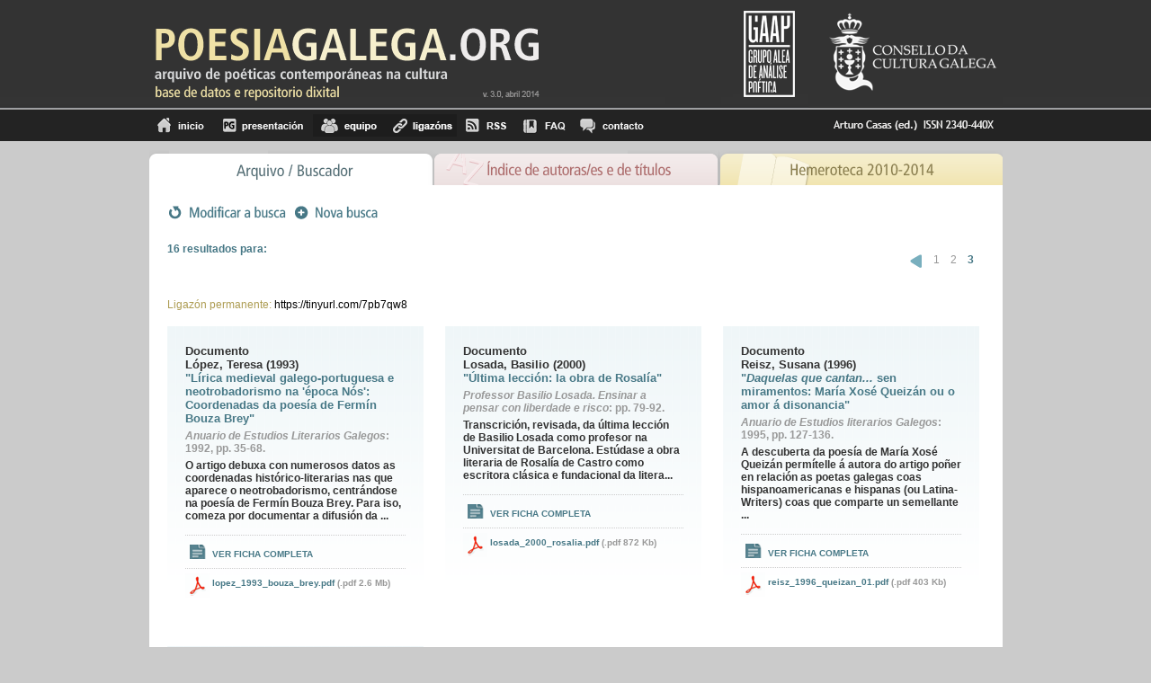

--- FILE ---
content_type: text/html; charset=iso-8859-1
request_url: http://www.poesiagalega.org/nc/arquivo/?tx_indexedsearch%5Bsubcampo%5D=1&tx_indexedsearch%5BbiblioSec%5D=%20saudade&tx_indexedsearch%5Bno_cache%5D=1&tx_indexedsearch%5BextResume%5D=0&tx_indexedsearch%5Btype%5D=1&tx_indexedsearch%5Bgroup%5D=flat&tx_indexedsearch%5Bresults%5D=6&tx_indexedsearch%5BfreeIndexUid%5D=-1&tx_indexedsearch%5BdefOp%5D=0&tx_indexedsearch%5Bsections%5D=0&tx_indexedsearch%5Bmedia%5D=-1&tx_indexedsearch%5Border%5D=crdate&tx_indexedsearch%5Blang%5D=-1&tx_indexedsearch%5Bdesc%5D=0&tx_indexedsearch%5Bid%5D=50&tx_indexedsearch%5BfichasBuscar%5D%5B0%5D=0&tx_indexedsearch%5Bpointer%5D=2
body_size: 4302
content:
<!DOCTYPE html PUBLIC "-//W3C//DTD XHTML 1.0 Transitional//EN" 
			"http://www.w3.org/TR/xhtml1/DTD/xhtml1-transitional.dtd">
<html xmlns="http://www.w3.org/1999/xhtml" xml:lang="gl" lang="gl">
<head>

<meta http-equiv="Content-Type" content="text/html; charset=iso-8859-1" />
<!-- 
	This website is powered by TYPO3 - inspiring people to share!
	TYPO3 is a free open source Content Management Framework initially created by Kasper Skaarhoj and licensed under GNU/GPL.
	TYPO3 is copyright 1998-2009 of Kasper Skaarhoj. Extensions are copyright of their respective owners.
	Information and contribution at http://typo3.com/ and http://typo3.org/
-->

<base href="http://www.poesiagalega.org/" />
<link rel="shortcut icon" href="http://www.poesiagalega.org/" type="directory" />
<link rel="icon" href="http://www.poesiagalega.org/" type="directory" />
<title>PoesiaGalega: Arquivo</title>
<meta name="generator" content="TYPO3 4.3 CMS" />

<link rel="stylesheet" type="text/css" href="typo3temp/stylesheet_5397e666ec.css" media="screen" />
<link rel="stylesheet" type="text/css" href="fileadmin/templates/css/tt_news.css" media="screen" />
<link rel="stylesheet" type="text/css" href="fileadmin/templates/css/indice.css" media="screen" />



<script src="typo3temp/javascript_0b12553063.js" type="text/javascript"></script>


<script type="text/javascript">
      
        var _gaq = _gaq || [];
        _gaq.push(['_setAccount', 'UA-26929443-1']);
        _gaq.push(['_trackPageview']);
      
        (function() {
          var ga = document.createElement('script'); ga.type = 'text/javascript'; ga.async = true;
          ga.src = ('https:' == document.location.protocol ? 'https://ssl' : 'http://www') + '.google-analytics.com/ga.js';
          var s = document.getElementsByTagName('script')[0]; s.parentNode.insertBefore(ga, s);
        })();
      
      </script>
	<meta http-equiv="Content-Type" content="text/html; charset=iso-8859-1" />
	<link media="all" href="fileadmin/templates/./css/comuns.css" type="text/css" rel="stylesheet" />
	<link media="all" href="fileadmin/templates/./css/editor.css" type="text/css" rel="stylesheet" />
	<link rel="icon" href="fileadmin/templates/./img/favicon.ico" />
	<link href="http://www.culturagalega.org/dropdownmenu/css/dropdown/dropdown.limited.css" media="all" rel="stylesheet" type="text/css" />
	<link href="http://www.culturagalega.org/dropdownmenu/css/dropdown/themes/default/default.css" media="all" rel="stylesheet" type="text/css" />
<meta http-equiv="X-UA-Compatible" content="IE=7" />


<script type="text/javascript" src="typo3conf/ext/rgmediaimages/res/swfobject.js"></script>
</head>
<body>



 <!-- Cabeceiro -->
      
     <!-- cabeceira central -->
    <div id="cabeceira">
        <div id="centro">
          <a href=""><img class="esquerda logo" src="fileadmin/templates/img/poesiagalega_logo.png" alt="" /></a>          
          <a href="http://consellodacultura.org/" target="_blank"><img class="dereita" src="fileadmin/templates/img/culturagalega.png" alt="" /></a>
          <a href="fileadmin/templates/../../equipo/"><img class="dereita" src="fileadmin/templates/img/gaap.png" alt="" /></a>
        </div>
      </div>
    <!-- FIN  cabeceira central -->
    
     <!-- menu -->
      <div id="menu_principal">
        <div id="centro_menu">
          <div id="esquerda"><ul ><li class="menu41"><a href="nc/arquivo/" title="Inicio"  >Inicio</a></li><li class="menu87"><a href="presentacion/" title="Presentación"  >Presentación</a></li><li class="menu42"><a href="equipo/" title="equipo"  >equipo</a></li><li class="menu91"><a href="ligazons/" title="Ligazóns"  >Ligazóns</a></li><li class="menu46"><a href="nc/rss/" title="RSS"  >RSS</a></li><li class="menu44"><a href="faq/" title="FAQ"  >FAQ</a></li><li class="menu47"><a href="nc/contacto/" title="contacto"  >contacto</a></li></ul></div><div id="dereita"><img src="fileadmin/templates/img/poesiagalega_issn.png" alt="" /></div>
          <!-- buscador xenerico -->
          <div class="tx-dd-pi1">
		
	</div>
	
	       <!-- FIN buscador xenerico -->
       </div>
     </div>
    <!-- FIN menu -->
    <!-- pestañas -->
    <div id="pestanas"><div id="arquivo"><span>Arquivo/Buscador</span></div>
      <div id="indice"><a href="nc/indice_de_autorases_e_titulos/">Ãndice de autores/as e de tÃ­tulos</a></div>
      <div id="hemeroteca"><a href="nc/hemeroteca_2010_2014/">Hemeroteca 2010-2014</a></div></div> 
    <!-- FIN pestañas -->
    <!-- contido pestañas -->
     <div id="contido_pestanas">
      
      <!--TYPO3SEARCH_begin--><div id="c62" class="csc-default" ><form name="formulario" action="nc/arquivo/" method="post">
                 <div class="menu">
    <input type="image" class="dd_img_buscar" name="tx_indexedsearch[submit_modificar]" 
      value="Submit" alt="Modificar busca" title="Modificar busca" 
      src="fileadmin/templates/img/busca/bot_modificabusca.png" />
      <input type="image" class="dd_img_buscar" name="tx_indexedsearch[nova_busca]" value="Submit" alt="Buscar" title="Buscar" src="fileadmin/templates/img/busca/bot_novabusca.png" />
      </div>
         <div id="info_paxinador">
            <div id="info">
               <span>16 resultados para:</span><br /></div>
<div class="tx-indexedsearch-browselistbox"><ul class="browsebox">
<li><a href="nc/arquivo/?tx_indexedsearch%5BextResume%5D=0&amp;tx_indexedsearch%5Btype%5D=1&amp;tx_indexedsearch%5Bgroup%5D=flat&amp;tx_indexedsearch%5Bresults%5D=6&amp;tx_indexedsearch%5Bsubcampo%5D=1&amp;tx_indexedsearch%5BbiblioSec%5D=%20saudade&amp;tx_indexedsearch%5Bno_cache%5D=1&amp;tx_indexedsearch%5BfreeIndexUid%5D=-1&amp;tx_indexedsearch%5BdefOp%5D=0&amp;tx_indexedsearch%5Bsections%5D=0&amp;tx_indexedsearch%5Bmedia%5D=-1&amp;tx_indexedsearch%5Border%5D=crdate&amp;tx_indexedsearch%5Blang%5D=-1&amp;tx_indexedsearch%5Bdesc%5D=0&amp;tx_indexedsearch%5Bid%5D=50&amp;tx_indexedsearch%5BfichasBuscar%5D%5B0%5D=0&amp;tx_indexedsearch%5Bpointer%5D=1" title="Resultados para:  - Páxina 2" ><img src="fileadmin/templates/img/busca/frecha_atras.png" alt="Anterior"></a></li>
<li><a href="nc/arquivo/?tx_indexedsearch%5BextResume%5D=0&amp;tx_indexedsearch%5Btype%5D=1&amp;tx_indexedsearch%5Bgroup%5D=flat&amp;tx_indexedsearch%5Bresults%5D=6&amp;tx_indexedsearch%5Bsubcampo%5D=1&amp;tx_indexedsearch%5BbiblioSec%5D=%20saudade&amp;tx_indexedsearch%5Bno_cache%5D=1&amp;tx_indexedsearch%5BfreeIndexUid%5D=-1&amp;tx_indexedsearch%5BdefOp%5D=0&amp;tx_indexedsearch%5Bsections%5D=0&amp;tx_indexedsearch%5Bmedia%5D=-1&amp;tx_indexedsearch%5Border%5D=crdate&amp;tx_indexedsearch%5Blang%5D=-1&amp;tx_indexedsearch%5Bdesc%5D=0&amp;tx_indexedsearch%5Bid%5D=50&amp;tx_indexedsearch%5BfichasBuscar%5D%5B0%5D=0&amp;tx_indexedsearch%5Bpointer%5D=0" title="Resultados para:  - Páxina 1" > 1</a></li>
<li><a href="nc/arquivo/?tx_indexedsearch%5BextResume%5D=0&amp;tx_indexedsearch%5Btype%5D=1&amp;tx_indexedsearch%5Bgroup%5D=flat&amp;tx_indexedsearch%5Bresults%5D=6&amp;tx_indexedsearch%5Bsubcampo%5D=1&amp;tx_indexedsearch%5BbiblioSec%5D=%20saudade&amp;tx_indexedsearch%5Bno_cache%5D=1&amp;tx_indexedsearch%5BfreeIndexUid%5D=-1&amp;tx_indexedsearch%5BdefOp%5D=0&amp;tx_indexedsearch%5Bsections%5D=0&amp;tx_indexedsearch%5Bmedia%5D=-1&amp;tx_indexedsearch%5Border%5D=crdate&amp;tx_indexedsearch%5Blang%5D=-1&amp;tx_indexedsearch%5Bdesc%5D=0&amp;tx_indexedsearch%5Bid%5D=50&amp;tx_indexedsearch%5BfichasBuscar%5D%5B0%5D=0&amp;tx_indexedsearch%5Bpointer%5D=1" title="Resultados para:  - Páxina 2" > 2</a></li>
<li class="tx-indexedsearch-browselist-currentPage"><strong><a href="nc/arquivo/?tx_indexedsearch%5BextResume%5D=0&amp;tx_indexedsearch%5Btype%5D=1&amp;tx_indexedsearch%5Bgroup%5D=flat&amp;tx_indexedsearch%5Bresults%5D=6&amp;tx_indexedsearch%5Bsubcampo%5D=1&amp;tx_indexedsearch%5BbiblioSec%5D=%20saudade&amp;tx_indexedsearch%5Bno_cache%5D=1&amp;tx_indexedsearch%5BfreeIndexUid%5D=-1&amp;tx_indexedsearch%5BdefOp%5D=0&amp;tx_indexedsearch%5Bsections%5D=0&amp;tx_indexedsearch%5Bmedia%5D=-1&amp;tx_indexedsearch%5Border%5D=crdate&amp;tx_indexedsearch%5Blang%5D=-1&amp;tx_indexedsearch%5Bdesc%5D=0&amp;tx_indexedsearch%5Bid%5D=50&amp;tx_indexedsearch%5BfichasBuscar%5D%5B0%5D=0&amp;tx_indexedsearch%5Bpointer%5D=2" title="Resultados para:  - Páxina 3" > 3</a></strong></li>
</ul></div>


         </div><div class="enlacePermanente" ><p><span>Ligaz&oacute;n permanente:</span> https://tinyurl.com/7pb7qw8<p></div><div id="resultados"><div class="contedor_cadros">
    <div class="cadro">
    <div class="autor">Documento</div>
      <div class="autor">López, Teresa (1993) </div>
      <div class="titulo"><a href="arquivo/ficha/f/1342/" >"Lírica medieval galego-portuguesa e neotrobadorismo na 'época Nós': Coordenadas da poesía de Fermín Bouza Brey"</a> </div>
      <div class="paxinas">
           
          
          <i>Anuario de Estudios Literarios Galegos</i>:  
          
            1992,   pp. 35-68. 
             
      </div>                
      <div class="entradina">O artigo debuxa con numerosos datos as coordenadas histórico-literarias nas que aparece o neotrobadorismo, centrándose na poesía de Fermín Bouza Brey. Para iso, comeza por documentar a difusión da ...<br /><br /></div>
      <div class="ver_ficha"><ul><li><a href="arquivo/ficha/f/1342/" >Ver ficha completa</a></li></ul></div>
      <div class="adxunto"><img class="icono" title="" alt="" src="fileadmin/templates/img/busca/ico_recurso_pdf.png" /><a href="uploads/media/lopez_1993_bouza_brey.pdf" >lopez_1993_bouza_brey.pdf</a>&nbsp;<span>(.pdf&nbsp;2.6 Mb)</span></div>                     
    </div>	   

    <div class="cadro">
    <div class="autor">Documento</div>
      <div class="autor">Losada, Basilio (2000) </div>
      <div class="titulo"><a href="arquivo/ficha/f/670/" >"Última lección: la obra de Rosalía"</a> </div>
      <div class="paxinas">
           
          
          <i>Professor Basilio Losada. Ensinar a pensar con liberdade e risco</i>:  
          
               pp. 79-92. 
             
      </div>                
      <div class="entradina">Transcrición, revisada, da última lección de Basilio Losada como profesor na Universitat de Barcelona.
Estúdase a obra literaria de Rosalía de Castro como escritora clásica e fundacional da litera...<br /><br /></div>
      <div class="ver_ficha"><ul><li><a href="arquivo/ficha/f/670/" >Ver ficha completa</a></li></ul></div>
      <div class="adxunto"><img class="icono" title="" alt="" src="fileadmin/templates/img/busca/ico_recurso_pdf.png" /><a href="uploads/media/losada_2000_rosalia.pdf" >losada_2000_rosalia.pdf</a>&nbsp;<span>(.pdf&nbsp;872 Kb)</span></div>                     
    </div>	   

    <div class="cadro">
    <div class="autor">Documento</div>
      <div class="autor">Reisz, Susana (1996) </div>
      <div class="titulo"><a href="arquivo/ficha/f/1568/" >"<i>Daquelas que cantan...</i> sen miramentos: María Xosé Queizán ou o amor á disonancia"</a> </div>
      <div class="paxinas">
           
          
          <i>Anuario de Estudios literarios Galegos</i>:  
          
            1995,   pp. 127-136. 
             
      </div>                
      <div class="entradina">A descuberta da poesía de María Xosé Queizán permítelle á autora do artigo poñer en relación as poetas galegas coas hispanoamericanas e hispanas (ou Latina-Writers) coas que comparte un semellante ...<br /><br /></div>
      <div class="ver_ficha"><ul><li><a href="arquivo/ficha/f/1568/" >Ver ficha completa</a></li></ul></div>
      <div class="adxunto"><img class="icono" title="" alt="" src="fileadmin/templates/img/busca/ico_recurso_pdf.png" /><a href="uploads/media/reisz_1996_queizan_01.pdf" >reisz_1996_queizan_01.pdf</a>&nbsp;<span>(.pdf&nbsp;403 Kb)</span></div>                     
    </div>	   
</div><div class="contedor_cadros">
    <div class="cadro">
    <div class="autor">Documento</div>
      <div class="autor">Segade de Cistierna, Carolina (1999) </div>
      <div class="titulo"><a href="arquivo/ficha/f/1802/" >"Cristal Méndez Queizán. <i>Amizade con Mowgli</i>"</a> </div>
      <div class="paxinas">
           
          
          <i>Anuario de Estudios Literarios Galegos</i>:  
          
            1998,   pp. 309-314. 
             
      </div>                
      <div class="entradina">A recensión pasa revista aos principais motivos temáticos desenvoltos no poemario, con referencia expresa a aqueles textos preferidos polo comentarista. Ao tempo, sinálanse as principais relacións ...<br /><br /></div>
      <div class="ver_ficha"><ul><li><a href="arquivo/ficha/f/1802/" >Ver ficha completa</a></li></ul></div>
      <div class="adxunto"><img class="icono" title="" alt="" src="fileadmin/templates/img/busca/ico_recurso_pdf.png" /><a href="uploads/media/segade_1999_mendez_queizan.pdf" >segade_1999_mendez_queizan.pdf</a>&nbsp;<span>(.pdf&nbsp;383 Kb)</span></div>                     
    </div>	   
</DIV>
<div class="tx-indexedsearch-browselistbox"><ul class="browsebox">
<li><a href="nc/arquivo/?tx_indexedsearch%5BextResume%5D=0&amp;tx_indexedsearch%5Btype%5D=1&amp;tx_indexedsearch%5Bgroup%5D=flat&amp;tx_indexedsearch%5Bresults%5D=6&amp;tx_indexedsearch%5Bsubcampo%5D=1&amp;tx_indexedsearch%5BbiblioSec%5D=%20saudade&amp;tx_indexedsearch%5Bno_cache%5D=1&amp;tx_indexedsearch%5BfreeIndexUid%5D=-1&amp;tx_indexedsearch%5BdefOp%5D=0&amp;tx_indexedsearch%5Bsections%5D=0&amp;tx_indexedsearch%5Bmedia%5D=-1&amp;tx_indexedsearch%5Border%5D=crdate&amp;tx_indexedsearch%5Blang%5D=-1&amp;tx_indexedsearch%5Bdesc%5D=0&amp;tx_indexedsearch%5Bid%5D=50&amp;tx_indexedsearch%5BfichasBuscar%5D%5B0%5D=0&amp;tx_indexedsearch%5Bpointer%5D=1" title="Resultados para:  - Páxina 2" ><img src="fileadmin/templates/img/busca/frecha_atras.png" alt="Anterior"></a></li>
<li><a href="nc/arquivo/?tx_indexedsearch%5BextResume%5D=0&amp;tx_indexedsearch%5Btype%5D=1&amp;tx_indexedsearch%5Bgroup%5D=flat&amp;tx_indexedsearch%5Bresults%5D=6&amp;tx_indexedsearch%5Bsubcampo%5D=1&amp;tx_indexedsearch%5BbiblioSec%5D=%20saudade&amp;tx_indexedsearch%5Bno_cache%5D=1&amp;tx_indexedsearch%5BfreeIndexUid%5D=-1&amp;tx_indexedsearch%5BdefOp%5D=0&amp;tx_indexedsearch%5Bsections%5D=0&amp;tx_indexedsearch%5Bmedia%5D=-1&amp;tx_indexedsearch%5Border%5D=crdate&amp;tx_indexedsearch%5Blang%5D=-1&amp;tx_indexedsearch%5Bdesc%5D=0&amp;tx_indexedsearch%5Bid%5D=50&amp;tx_indexedsearch%5BfichasBuscar%5D%5B0%5D=0&amp;tx_indexedsearch%5Bpointer%5D=0" title="Resultados para:  - Páxina 1" > 1</a></li>
<li><a href="nc/arquivo/?tx_indexedsearch%5BextResume%5D=0&amp;tx_indexedsearch%5Btype%5D=1&amp;tx_indexedsearch%5Bgroup%5D=flat&amp;tx_indexedsearch%5Bresults%5D=6&amp;tx_indexedsearch%5Bsubcampo%5D=1&amp;tx_indexedsearch%5BbiblioSec%5D=%20saudade&amp;tx_indexedsearch%5Bno_cache%5D=1&amp;tx_indexedsearch%5BfreeIndexUid%5D=-1&amp;tx_indexedsearch%5BdefOp%5D=0&amp;tx_indexedsearch%5Bsections%5D=0&amp;tx_indexedsearch%5Bmedia%5D=-1&amp;tx_indexedsearch%5Border%5D=crdate&amp;tx_indexedsearch%5Blang%5D=-1&amp;tx_indexedsearch%5Bdesc%5D=0&amp;tx_indexedsearch%5Bid%5D=50&amp;tx_indexedsearch%5BfichasBuscar%5D%5B0%5D=0&amp;tx_indexedsearch%5Bpointer%5D=1" title="Resultados para:  - Páxina 2" > 2</a></li>
<li class="tx-indexedsearch-browselist-currentPage"><strong><a href="nc/arquivo/?tx_indexedsearch%5BextResume%5D=0&amp;tx_indexedsearch%5Btype%5D=1&amp;tx_indexedsearch%5Bgroup%5D=flat&amp;tx_indexedsearch%5Bresults%5D=6&amp;tx_indexedsearch%5Bsubcampo%5D=1&amp;tx_indexedsearch%5BbiblioSec%5D=%20saudade&amp;tx_indexedsearch%5Bno_cache%5D=1&amp;tx_indexedsearch%5BfreeIndexUid%5D=-1&amp;tx_indexedsearch%5BdefOp%5D=0&amp;tx_indexedsearch%5Bsections%5D=0&amp;tx_indexedsearch%5Bmedia%5D=-1&amp;tx_indexedsearch%5Border%5D=crdate&amp;tx_indexedsearch%5Blang%5D=-1&amp;tx_indexedsearch%5Bdesc%5D=0&amp;tx_indexedsearch%5Bid%5D=50&amp;tx_indexedsearch%5BfichasBuscar%5D%5B0%5D=0&amp;tx_indexedsearch%5Bpointer%5D=2" title="Resultados para:  - Páxina 3" > 3</a></strong></li>
</ul></div>

<div class="menu">
    <input type="image" class="dd_img_buscar" name="tx_indexedsearch[submit_modificar]" 
      value="Submit" alt="Modificar busca" title="Modificar busca" 
      src="fileadmin/templates/img/busca/bot_modificabusca.png" />
      <input type="image" class="dd_img_buscar" name="tx_indexedsearch[nova_busca]" value="Submit" alt="Buscar" title="Buscar" src="fileadmin/templates/img/busca/bot_novabusca.png" />
      </div></div></form></div><!--TYPO3SEARCH_end-->
     </div>
    
    <!-- PE DE PAXINA -->
    <div id="ftr">
      <p> <a href="http://www.culturagalega.org/">culturagalega.org<br />
      </a><a href="http://www.culturagalega.org/avg">Audiovisual</a> | <a href="http://www.culturagalega.org/mega">M&uacute;sica</a> | <a href="http://www.culturagalega.org/lg3">Literatura</a> | <a href="http://www.culturagalega.org/bd">Banda dese&ntilde;ada </a></p>
      <p><a href="http://culturagalega.org/boletins/usuario/crearnovaconta.php">Subscr&iacute;bete</a> | <a href="http://www.culturagalega.org/boletins/usuario/rexistro.php">Entra no teu perfil</a> | <a href="http://www.culturagalega.org/noticia.php?id=14726">Aviso legal</a> | <a href="http://www.culturagalega.org/noticia.php?id=14728">Licenza de uso</a> | <a href="mailto:redaccion@culturagalega.org">Contacto<br />
      </a><br />
        Consello da Cultura Galega<br />
        Pazo de Raxoi, 2 andar. 15704 Santiago de Compostela (Galicia)<br />
        Tfno: 981957202 / Fax : 981957205 / e-mail: <a href="mailto:redaccion@culturagalega.org">redaccion@culturagalega.org</a></p>
    </div> 
<!-- FIN PE DE PAXINA -->




</body>
</html>

--- FILE ---
content_type: text/css
request_url: http://www.poesiagalega.org/fileadmin/templates/css/comuns.css
body_size: 5794
content:
body {
  font-family: Arial;
  font-size:12px;    
  background-color: #cbcbcb;
  margin: 0;
  padding: 0;
}


.esquerda{
	float: left;
}
.dereita{
	float: right;
}

/*********** Cabeceira de cultura galega *********/
.container  { text-align: left; }

* html .column { overflow-x: hidden; } /* IE6 fix */
.container {
  width: 950px;
  margin: 0 auto;
}
.container:after {
  content: "."; 
  display: block; 
  height: 0; 
  clear: both; 
  visibility: hidden;
}
.span-24  { width: 950px; margin: auto;}

/*************** CABECEIRA ***************/

#cabeceira_cultura{
/*	background: url("http://www.culturagalega.org/imaxes/edicion/fondo-navegacion.gif") repeat-x;*/
	background: url("../img/fondo-navegacion.gif") repeat-x;
	background-color: #F6F6F6;
	height: 36px;	
}

#cabeceira{
	background: url("../img/bg_cabeceira.png") repeat-x;
	width: 100%;
	height: 122px;	
}

#cabeceira #centro{
	width: 949px;
	margin:auto; 
}

#cabeceira .logo{
	margin-top: 20px;
}

/*************** MENU PRINCIPAL ***************/

#menu_principal{
	background-color: #232323;
	width: 100%;
	height: 25px;	
	padding: 5px 0 5px 0;
}

#menu_principal #centro_menu{
	width: 949px;	
	margin:auto; 
}

#menu_principal #centro_menu #esquerda{
	float:left;
  width: 658px;
}

#menu_principal #centro_menu #dereita{
	float:right;
  width: 198px;   
}

#menu_principal ul{
	list-style: none;		
	margin: 0;
	padding: 0;
	text-indent: -9999px;
}

#menu_principal ul li{
	display:inline;	
}
#menu_principal ul li a{
	display: block;		
	float: left;	
   height: 25px;
}

#menu_principal li.menu87 a{
	background-image:url("../img/menu/menu_presentacion.png");
   width:111px;
}

#menu_principal li.menu87 a:hover, #menu_principal li.menu87 span a{
	background-image:url("../img/menu/over/menu_presentacion.png");
   width:111px;
}

#menu_principal li.menu41 a{
	background-image:url("../img/menu/menu_inicio.png");
   width:71px;
}

#menu_principal li.menu41 a:hover, #menu_principal li.menu41 span a{
	background-image:url("../img/menu/over/menu_inicio.png");
   width:71px;
}

#menu_principal li.menu42 a{
	background-image:url("../img/menu/menu_equipo.png");
   width:80px;
}

#menu_principal li.menu42 a:hover, #menu_principal li.menu42 span a{
	background-image:url("../img/menu/over/menu_equipo.png");
   width:80px;
}

#menu_principal li.menu91 a{
	background-image:url("../img/menu/menu_ligazons.png");
   width:80px;
}

#menu_principal li.menu91 a:hover, #menu_principal li.menu91 span a{
	background-image:url("../img/menu/over/menu_ligazons.png");
   width:80px;
}

#menu_principal li.menu47 a{
	background-image:url("../img/menu/menu_contacto.png");
   width:85px;
}

#menu_principal li.menu47 a:hover, #menu_principal li.menu47 span a{
	background-image:url("../img/menu/over/menu_contacto.png");
   width:85px;
}

#menu_principal li.menu46 a{
	background-image:url("../img/menu/menu_rss.png");
   width:65px;
}

#menu_principal li.menu46 a:hover,#menu_principal li.menu46 span a{
	background-image:url("../img/menu/over/menu_rss.png");
   width:65px;
}

#menu_principal li.menu45 a{
	background-image:url("../img/menu/menu_suscripcion.png");
   width:99px;
}

#menu_principal li.menu45 a:hover,#menu_principal li.menu45 span a{
	background-image:url("../img/menu/over/menu_suscripcion.png");
   width:99px;
}

#menu_principal li.menu44 a{
	background-image:url("../img/menu/menu_faq.png");
   width:64px;
}

#menu_principal li.menu44 a:hover, #menu_principal li.menu44 span a{
	background-image:url("../img/menu/over/menu_faq.png");
   width:64px;
}

#menu_principal li.menu43 a{
	background-image:url("../img/menu/menu_arbore.png");
   width:96px;
}

#menu_principal li.menu43 a:hover, #menu_principal li.menu43 span a{
	background-image:url("../img/menu/over/menu_arbore.png");
   width:96px;
}

#menu_principal form{
  /*float:right;*/  
  margin-right: 10px;
}
#menu_principal .dd_input {
  float:right;
  width: 249px;
  margin: 1px 7px 0;
}
#menu_principal .dd_img_buscar {
   float:right;
   margin: -3px;
}

/************ CONTIDO **************/
/*#contido{
 width: 949px;
 margin: 10px auto;
 border: 0;
}*/

/***** pestañas ***********/
#pestanas{	
	margin: 10px auto;
	width: 949px;
}

#pestanas div a, #pestanas div span {
 float:left;
 height:39px; 
 text-indent:-9999px; 
}
#pestanas #indice span, #pestanas #indice a:hover {
  background-image:url("../img/pestanas/indice_over.png");
	width:318px;
}
#pestanas #indice a {
  background-image:url("../img/pestanas/indice.png");
	width:318px;
}
#pestanas #arquivo span, #pestanas #arquivo a:hover {
  background-image:url("../img/pestanas/arquivo_over.png");
	width:316px;
}
#pestanas #arquivo a {
  background-image:url("../img/pestanas/arquivo.png");
	width:316px;
}
#pestanas #hemeroteca span, #pestanas #hemeroteca a:hover {
  background-image:url("../img/pestanas/hemeroteca_over.png");
	width:315px;
}
#pestanas #hemeroteca a {
  background-image:url("../img/pestanas/hemeroteca.png");
	width:315px;
}

/******* contido pestañas *******/
#contido_pestanas{
	clear: both;	
	width: 909px;
 	margin: -10px auto;
	padding: 20px 20px 40px 20px;
	background-color: #FFFFFF;	
}
#caminho_migas {
  color:#666666;
  font-weight:bold;
  /*margin-bottom:20px;
  padding-bottom:20px; */
}
#caminho_migas a {
color:#999999;
text-decoration:underline;
}
.menu img.nova{
	margin-left: 20px;
}

#info_paxinador{
	margin-top: 20px;	
	padding-bottom: 50px;
}

#info_paxinador #info{
	float: left;
	width: 530px;
	color: #999999;
}
/**/
#info_paxinador #info #infoParte1{
  float:left;/**/
  width: 400px;
  margin-right:50px;
}   
/*   
#info_paxinador #info #infoParte2 {
  float:left;
}
 */ 
#info_paxinador #info span,
#info_paxinador #info a{
	color: #477886;
	font-weight: bold;
}
/*********************************************PAXINADORES*********************************/

.tx-indexedsearch-browselistbox ul{		   
	float: right;	
	padding: 0;
}

.tx-indexedsearch-browselistbox ul li {
   list-style:none;
   margin: 0 1em 1em 0;
   float:left;
}
.tx-indexedsearch-browselistbox ul li a,
.tx-indexedsearch-browselistbox ul li a{
   color: #999999;
}
.tx-indexedsearch-browselistbox ul li.tx-indexedsearch-browselist-currentPage a,
.tx-indexedsearch-browselistbox ul li.tx-indexedsearch-browselist-currentPage a, 
.tx-indexedsearch-browselistbox ul li a:hover,
.tx-indexedsearch-browselistbox ul li a:hover{
   color: #477886;
	font-weight: bold;
 }
 #paxinadorListas {
  float:left;
  width:316px;
  height:25px;
 }  
#paxinadorListas .tx-indexedsearch-browselistbox ul {
  margin: 0;
  padding-right:18px;
}
#paxinadorListas .tx-indexedsearch-browselistbox ul li {
  margin: 0 1em 0 0;
} 

 /***************************************FIN PAXINADORES***********************************/
 #resultados #novidades{
 	clear: both;	
 }
 
 #resultados a{
 	color: #477886;
 }
 
 #resultados a:hover{
 	color: #3a98b3;
 }

 #resultados #novidades, .contedor_cadros{
	float: left;
	width: 929px;
	padding-bottom:20px;
 }
 
 .contedor_cadros .cadro{
   float: left;
	background: url("../img/busca/bg_resultados.png") repeat-x;
	padding: 20px;
	margin-right: 24px;
	width:245px;	
 }
 .contedor_cadros .cadro span{
 	color:#999999;
 }
.contedor_cadros .cadro .entradina span {
 	color:#333333;
 }
 #colorNegro,
 #colorNegro span{
    color:#333333;
 }
 .contedor_cadros .cadroBuscaXeral{
   float: left;
	padding: 20px;
	margin-right: 24px;
	width:245px;	
 }
 .fondoFicha{
   background: url("../img/busca/bg_resultados.png") repeat-x;  
 }
 .fondoNovidades{
   background: url("../img/busca/bg_resultados_novidades.png") repeat-x;  
 }
.fondoEstatisticas{
   background: url("../img/busca/bg_resultados_estatisticas.png") repeat-x;  
 }
.contedor_cadros .completo{
	background: url("../img/busca/bg_resultados.png") repeat-x;
	padding: 20px 20px 0 20px;
	width: 869px;
}

.pequeno{
	width: 250px;
	padding-right: 35px;
}

.grande{
	width: 580px;
}

.cadro .grande .entradina{
	margin-top: 0;
}
 
.cadro{
  color: #333333;
  font-weight: bold;
	font: Georgia;
	margin-top: 5px;
} 
/*
.cadro .cadroBuscaXeral .titulo,
.cadro .cadroBuscaXeral  .autor{
	font-size: 14px;
 }
 */
.titulo,
.autor{
  font-size: 13px;
}
 .textoAzul {
 color:#477886;
 }
 .textoPequeno {
  font-size: 11px;
 }
.cadro .paxinas{
	color: #999999;
	margin-top: 5px;
}

.cadro .entradina{
	color: #333333;
	font-weight: bold;
	margin-top: 5px;
}
.mais{
  float: right;
	font-weight: bold;
	text-transform: uppercase;
}
.cadro .mais{	
	margin-bottom: 10px;
}

.cadro .ver_ficha ul{
	clear: both;
	list-style: none;
	margin: 0 0 10px;;
	padding: 5px 0;
	border-top: 1px dotted #CCCCCC;
	border-bottom: 1px dotted #CCCCCC;
}

.cadro .ver_ficha ul li{
	background:url("../img/busca/ico_verfichacompleta.png") no-repeat left center;	
	display:block;
	padding: 5px 0 0 30px;
	text-transform: uppercase;
	font-weight: bold;
	font-size: 10px;
}

.cadro .adxunto{
	position: relative;	
	left: 30px;
	margin-bottom:20px;
}
.linhaAdxuntos {
 border-top: 1px dotted #CCCCCC;
 padding:0;
margin-top: 20px;
}
.cadro .marxenes{	
	margin-right: 42px;
	/*margin-top: 20px;*/
	margin-bottom: 20px;
}


.limpar{
	clear: both;
}

.cadro img{
	display: block;
	position: absolute;
	left: -30px;
	top: -5px;
}

.cadro .esquerda #imaxe img{
  position: relative;
  left: 0;
  top:0;
  padding-bottom: 15px;
}

.contedor_cadros .relacionadas {
  width:580px;
  padding-left:20px;
  margin:0;
}
.relacionadas,
.mais,
.cadro .tags,
.cadro .adxunto{
  	font-size:10px;  
}
.relacionadas img{
  display: block;
	position: relative;
	left: -20px;
	top: 20px;
	padding:0;
	margin:0;
}
.cadro div.adxunto span{
	color: #999999;
}


.cadro .tags,
#single .tags{
	border-top: 1px dotted #CCCCCC;
	padding-top: 10px;	
	margin-top: 20px;
}

.cadro .tags span,
#single .tags span{
	color: #999999;
}

.tags_artigos{
	margin-bottom: 20px;
}

.tags_artigos span{
	color: #999999;
}

.contedor_cadros .tags_artigos a, #single .tags_artigos a{
	color: #477886;
}

.contedor_cadros .tags_artigos a:hover,#single .tags_artigos a:hover{
	color: #3a98b3;
}

/***** Pe de paxina de cultura galega *******/

#ftr {
   clear: both;
	width: 100%;
	/*margin: -20px auto;*/
	font-family: Arial,Verdana,sans-serif; font-size: 11px; color: rgb(0, 0, 0);
	padding: 15px 0 30px 0;
	font-weight: normal;
	text-align: center;
	color: #5f6366;
	background: #f4f4f4 ;
	}
	
#ftr a {
  text-decoration:none;
  color: rgb(0, 0, 0)
}

/*BUSCADOR*/
#info_buscador #info_busca {
  color:#477886;
  font-family:Arial;
  font-size:11px;
  float:left;
  padding-left: 20px;
  width:588px;
}
#info_buscador #info_busca .descricion {
 margin-bottom: 4px;
}
#info_buscador #info_procurar {
  float:left;
  width: 296px;
  margin-top: 50px;
 /* border: 1px solid;   */
}                       
#info_buscador .dd_img_buscar {
  float:left;
  /*margin:-3px;*/
  margin: -3px 5px 0;
}
#info_buscador .dd_input_buscar {
  float:left;
  width: 235px;
}
#info_buscador  {
  padding-bottom: 155px;
}

.contedor_cadros .cadroBuscador {
  float:left;
  width:296px;
  padding-bottom: 30px;
 }
 

.paddingleft20 {
  padding-left: 20px;
 }
 
 .contedor_cadros .cadroBuscadorDereita {
  float: right;
  width:296px;
 }
 
 /* Para provocar que as tt_news da columna esquerda sempre empecen desde o lado esquerdo e asi evitar
    que se o texto do subtitulo da columna da esquerda e moi corto en comparacion co da dereita non se 
	 coloque debaixo da do lado dereito */
 .contedor_cadros .cadroDuasColumnas .cadroBuscador {
  clear: left;
 }
 
/*.contedor_cadros #checks_principais span{
  float:left;
  display: block;
  margin-right: 5px;
  color: #333333;
  font-weight: bold;
}*/

.contedor_cadros [type="checkbox"] {
  /*padding: 0px;
  margin: 0 2px 10px 0;  */
  margin-bottom: 8px;
}
.contedor_cadros .cadroBuscadorCentral {
  float:left;
  width:296px;
 /* border-left: 1px dotted;
  border-right: 1px dotted;*/
  padding-left: 20px;  
}
.cadroBuscador .cadroFiltro{
  padding-left: 20px;
  padding-right: 5px;
  color:#333333;  
}
.cadroFiltro .filtroCategCol1{
  float: left;
  width: 130px;   
}

.cadroFiltro .filtroCategCol1 span{
  float: right;
  width: 105px;    
  margin-top:2px;
}

.saltoLinea{
	clear:both;
}
.cadroFiltro .posDereita{
  float: right;
  margin-top:30px;
  margin-right:20px;
}
.azul{
  background-color: #e6f1f5;
  width: 271px;
  margin-top:0px;
}
 /******************NOVIDADES*************************/

.contedor_cadros .cadroCentral {
  float:left;
  padding-left:20px;
  width:296px;
}
.contidoCadroCentral{
  width:271px;
}

.separadorInferiorAxenda{
	padding-bottom:40px;
	border-bottom: 1px solid #ccc;
	margin-bottom: 20px;
}

div.cabActualizacions a,
div.cabNoticias a,
div.cabDossieres a,
div.cabAxenda a,
div.cabArtigos a
{
  display:block;
}

 div.cabArtigos,
 div.cabDossieres
 {
  padding-top:30px;
 }
 div.cabDossieres{
 	padding-bottom:20px;
 }
 div.cabArtigos p,
 div.cabDossieres p
 {
  padding:0px;
  margin:0px;
 }

 .cadroBuscador,
 .cadroBuscadorCentral,
 .cadroBuscadorDereita,
 .modoExtenso{
    font-weight:bold;
   /* font-size:12px;*/
    color:#333333;
 }
 .cadroBuscador .autor,
 .cadroBuscadorCentral .autor,
 #single .autor{
   /* padding-top:20px;*/
    color:#999999;
 }
 
 .autor_artigo{
 	color:#999999;
   font-size:13px;
 }
 .cadroBuscador .entradinha,
 .cadroBuscadorCentral .entradinha,
 .modoExtenso .entradinha, 
 #single .entradinha{
    color:#666666;
    padding-top:10px;
 }
 .cadroBuscador .entradinha span,
 .cadroBuscadorCentral .entradinha span,
 .modoExtenso .entradinha span,
 #single .entradinha span{
    color:#999999;
 }  
 .cadroBuscador .mais,
 .cadroBuscadorCentral .mais{
    padding-top:10px;
 }
 .cadroBuscadorCentral .entradinha img,
 .cadroBuscador .entradinha img{
    float:left;
    margin-right:10px;
    margin-bottom:10px;
 }
  .cadroBuscador .titulo{
    margin:0px;
    padding:0px;
  }
  .paddingSuperior20{
    padding-top:20px;
  }

  .marginSuperior20{
    margin-top:20px;
  }
  .contidoCadroEsquerda{
    padding-right: 25px;
  }
 .cadroBuscador .titulo img{
  display:block;
  margin:0;
  padding:0;
  position:relative;
  top:20px;
 }   
     
.cadroBuscador .titulo ul {
  list-style:none outside none; 
  margin:-20px 0px 0px 0px;
  padding:0px;
}  
.cadroBuscador .titulo ul li {
  margin:0px;
  padding:0px;
} 
.contidoCadroCentral .titulo{
    margin:0px;
    padding:0px;
 }

.contedor_cadros a,
#single a{
  color:#ad9c52;
}
.contedor_cadros a:hover{
  color:#d5b124;
}

 .actualizacions{
  padding-left:26px; 
 } 
 .actualizacions a{
 	color: #477886;
 }
 
 .actualizacions a:hover{
 	color: #3a98b3;
 }
 .diaHora{
  padding-top:10px;
 }
 .diaHora span{
  color:#999999;
 }
 
 /*************************PAXINAS INTERIORES*********      */
 .cadroDuasColumnas {
  float:left; /**/
  width:614px; 
 }
 #cadroUnhaColumna {
  float:left; /**/
  width:296px;  
 } 
  #cadroUnhaColumna img{
  padding-bottom:15px; 
 } 
 .separacionAltura{
  height:25px;
 }
 .separadorDuasCol{
  float:left;
  border-right:1px dotted;
  padding-right:20px;
  margin-top:20px;
  width:596px;
 }
 .modoExtenso{
  margin-bottom:20px;
  clear: both;
 }
 .modoExtenso img,
 #single img{
  float:left;
  margin: 0 10px 2px 0;  
 } 
 .paddingDereita35{
  padding-right: 35px;
 } 
 #single{
  margin-top:30px;
  font-weight: bold;
 }
 #single .titulo{
 	color:#ad9c52;
	font-size:18px; 
 }
 #single .bodyText{
  color:black;
  font-weight: normal;
 }
 #single .adxunto,
 .contedor_cadros #single .relacionadas{
  font-size: 10px;
  margin-right:15px; 
 }
 #single .relacionadas{
  width:296px;
  padding-left:0px;
  padding-bottom: 5px;
 }
 #single .tags{
  width:90%;
 }
 #single .adxunto span{
  color:#999999;
 }
 #single .adxunto img,
 #single .relacionadas img{
  margin-right:2px;
  top:-5px;
  position: relative;
  left:0;
 }
 #single .diaHora{
  color:#333333;
  background-color: #d8edf3;
  padding: 15px;
  margin-top: 20px;
 }
 #single .diaHora span{
  color:#5c7b84;
 }
 .imaxeColumna{
  width:296px;
  padding-bottom:20px;
 }
 .tx-ttnews {
   margin-top:-10px;
 }
 
 /***********  3 columnas ************/
#colum_esquerda{
	float: left;
	width: 170px;	
}	

#colum_esquerda_membro{
	float: left;
	width: 270px;
}	

#colum_central{
	float: left;
	width: 389px;
	margin: 0 17px 0 17px;
}

#colum_central_membro{
	float: left;
	width: 345px;
	margin: 0 15px 0 12px;
}

#colum_central_ata_final{
	float: left;
	width: 720px;
	margin: 0 0 0 12px;
}

#colum_dereita{
	float: left;
	width: 311px;
}	

#colum_dereita_membro{
	float: left;
	width: 265px;
}

.sep_colum{
	margin-top: 10px;
}

#colum_dereita .colum{
	float: left;
	width: 150px;
	margin: 10px 0 0 0;
}

#colum_dereita .left{
	padding-right: 11px;
}

#colum_dereita .colum div{
	text-align: center;
	padding: 5px 0 5px 0;   
}

#colum_dereita .colum div a{
	color: #AD9C52;
}
#colum_dereita .colum div a:hover{
	color: #D5B124;
}
       
/****** RSS  *********/
.contedor_rss {
   float:left;
   min-height:85px;
   width:200px;
	padding-right: 20px; 
}

.contedor_rss div.texto {
  float: right;
  width: 165px;
}		 

/****** Pes de fotos *******/
.csc-textpic-caption{
	font-size: 10px;
	padding-top: 5px;
}

select#idautores{
	background-color: #E6F1F5;
	width: 270px;
}

/*select#idautores option[selected] { 
	background: green;
}*/

#indice img{
	float:right;
	cursor: pointer;
	margin-bottom:15px;
}

#indice_temporal{
  margin-bottom:15px;
  width: 200px;
  float:right;
}

.enlacePermanente span{
	color: #AD9C52;
}

.titulo_revista_portada{
	padding-bottom: 10px;
  font-size:13px;
} 
.titulo_revista_portada a{  
  color: #477886;
}
.titulo_revista_portada a:hover{
	color: #3a98b3;
}

/** Guia de uso **/
#guia_uso span{  
  color: #999898;
}

#guia_uso hr{
  color: #dcdcdc;
  margin:0;
  padding:0;
}

#guia_uso .contedor {
    width: 330px;
    min-height: 100px;
    display: -moz-inline-stack;
    display: inline-block;
    vertical-align: top;
    margin-right: 25px;
    padding-bottom: 30px;
    zoom: 1;
    *display: inline;
    _height: 100px; 
}

/* Ligazons */
#ligazons .contedor {
   float:left;
   min-height:85px;
   width:46%;
	 padding-right: 25px;
   margin-bottom: 40px; 
   text-align: center;
}

#ligazons .contedor h3{
  margin-bottom: 5px;
}

#ligazons img{
  border:1px solid #cccccc;
}

/* HEMEROTECA */

#novidades .contedor_cadros .cadroBuscador .csc-default{
  font-size:14px;
	font-weight:normal;
	padding:10px 20px 0 15px;
}

.hem-desc{
	font-size:14px;
	font-weight:normal;
	padding:10px 20px 0 15px;
}

.hem-bloque{
	width:271px;
	float:left;
	margin-bottom:30px;
}

.hem-bloque .hem-cab{
	float:left;
	width:100%;
	height:30px;
}

.hem-bloque .hem-cab ul, .hem-bloque .hem-cab ul li{
	list-style:none;
	margin:0;
	padding:0;
	float:left;
}

.hem-bloque .hem-cab ul li.mais img{
	-webkit-opacity: 1;
  -moz-opacity: 1;
  opacity: 1;
  -webkit-transition: all 0.2s ease;
  -moz-transition: all 0.2s ease;
  -ms-transition: all 0.2s ease;
  -o-transition: all 0.2s ease;
  transition: all 0.2s ease;
}

.hem-bloque .hem-cab ul li.mais img:hover{
	-webkit-opacity: 0.85;
  -moz-opacity: 0.85;
  opacity: 0.85;
}

.hem-bloque.last{
	margin-bottom:0;
}


.hem-bloque .hem-content{
	float:left;
	width:100%;
	background:url(../img/hem-bloque-bg.png) no-repeat top left #f1e5b2;
}

.hem-bloque .hem-content ul{
	list-style:none;
	margin:20px 20px 10px 20px;
	padding:0;
	
}

.hem-bloque .hem-content ul li{
	display:block;
	background:url(../img/hem-li.png) no-repeat 0 2px;
	padding:0 0 3px 20px;
	font-weight:normal;
}

.hem-bloque .hem-content ul li a{
	font-weight:bold;
	color:#333333;
}

.hem-bloque .hem-content ul li a:hover{
	color:#000;
}

.hem-bloque .hem-pe{
	float:left;
	height:9px;
	width:100%;
	background:url(../img/hem-bloque-pe.png) no-repeat;
	
}